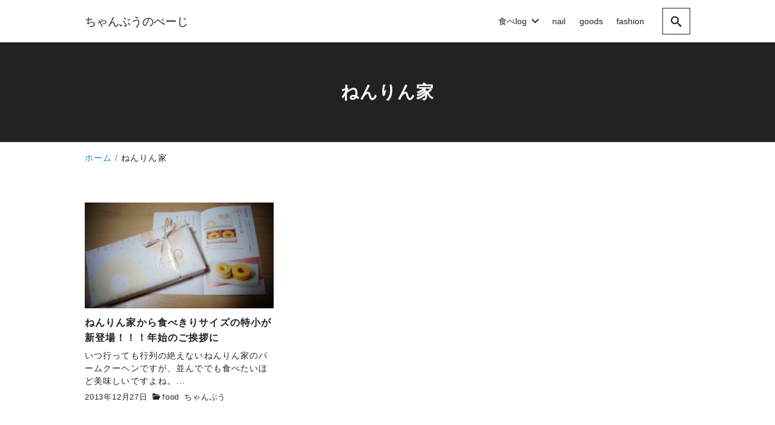

--- FILE ---
content_type: text/html; charset=UTF-8
request_url: https://www.chamboo.biz/tag/%E3%81%AD%E3%82%93%E3%82%8A%E3%82%93%E5%AE%B6
body_size: 12672
content:
<!DOCTYPE html>
<html prefix="og: http://ogp.me/ns# fb: http://ogp.me/ns/fb# article: http://ogp.me/ns/article#" lang="ja">
<head>
	<meta http-equiv="Content-Type" content="text/html">
	<meta http-equiv="X-UA-Compatible" content="IE=edge">
	<meta charset="UTF-8">
	<meta name="viewport" content="width=device-width, minimum-scale=1.0, maximum-scale=2, user-scalable=1, initial-scale=1" />
				<link rel="prerender" href="https://www.chamboo.biz">
		<link rel="profile" href="http://gmpg.org/xfn/11">
	<title>ねんりん家 | ちゃんぶうのぺーじ</title>
<meta name='robots' content='max-image-preview:large' />
<meta property="og:type" content="website" />
<meta property="og:title" content="ねんりん家 | ちゃんぶうのぺーじ" />
<meta property="og:description" content="まいにちごはんがおいしいです" />
<meta property="og:url" content="https://www.chamboo.biz/tag/%E3%81%AD%E3%82%93%E3%82%8A%E3%82%93%E5%AE%B6" />
<meta property="og:site_name" content="ちゃんぶうのぺーじ" />
<meta name="twitter:card" content="summary" />
<meta name="twitter:url" content="//www.chamboo.biz/tag/%E3%81%AD%E3%82%93%E3%82%8A%E3%82%93%E5%AE%B6" />
<meta name="twitter:title" content="ねんりん家 | ちゃんぶうのぺーじ" />
<meta name="twitter:description" content="まいにちごはんがおいしいです" />
<link rel='dns-prefetch' href='//stats.wp.com' />
<link rel='dns-prefetch' href='//v0.wordpress.com' />
<link rel="alternate" type="application/rss+xml" title="ちゃんぶうのぺーじ &raquo; フィード" href="https://www.chamboo.biz/feed" />
<link rel="alternate" type="application/rss+xml" title="ちゃんぶうのぺーじ &raquo; コメントフィード" href="https://www.chamboo.biz/comments/feed" />
<link rel="alternate" type="application/rss+xml" title="ちゃんぶうのぺーじ &raquo; ねんりん家 タグのフィード" href="https://www.chamboo.biz/tag/%e3%81%ad%e3%82%93%e3%82%8a%e3%82%93%e5%ae%b6/feed" />
<script type="text/javascript">
/* <![CDATA[ */
window._wpemojiSettings = {"baseUrl":"https:\/\/s.w.org\/images\/core\/emoji\/14.0.0\/72x72\/","ext":".png","svgUrl":"https:\/\/s.w.org\/images\/core\/emoji\/14.0.0\/svg\/","svgExt":".svg","source":{"concatemoji":"https:\/\/www.chamboo.biz\/wp-includes\/js\/wp-emoji-release.min.js?ver=6.4.7"}};
/*! This file is auto-generated */
!function(i,n){var o,s,e;function c(e){try{var t={supportTests:e,timestamp:(new Date).valueOf()};sessionStorage.setItem(o,JSON.stringify(t))}catch(e){}}function p(e,t,n){e.clearRect(0,0,e.canvas.width,e.canvas.height),e.fillText(t,0,0);var t=new Uint32Array(e.getImageData(0,0,e.canvas.width,e.canvas.height).data),r=(e.clearRect(0,0,e.canvas.width,e.canvas.height),e.fillText(n,0,0),new Uint32Array(e.getImageData(0,0,e.canvas.width,e.canvas.height).data));return t.every(function(e,t){return e===r[t]})}function u(e,t,n){switch(t){case"flag":return n(e,"\ud83c\udff3\ufe0f\u200d\u26a7\ufe0f","\ud83c\udff3\ufe0f\u200b\u26a7\ufe0f")?!1:!n(e,"\ud83c\uddfa\ud83c\uddf3","\ud83c\uddfa\u200b\ud83c\uddf3")&&!n(e,"\ud83c\udff4\udb40\udc67\udb40\udc62\udb40\udc65\udb40\udc6e\udb40\udc67\udb40\udc7f","\ud83c\udff4\u200b\udb40\udc67\u200b\udb40\udc62\u200b\udb40\udc65\u200b\udb40\udc6e\u200b\udb40\udc67\u200b\udb40\udc7f");case"emoji":return!n(e,"\ud83e\udef1\ud83c\udffb\u200d\ud83e\udef2\ud83c\udfff","\ud83e\udef1\ud83c\udffb\u200b\ud83e\udef2\ud83c\udfff")}return!1}function f(e,t,n){var r="undefined"!=typeof WorkerGlobalScope&&self instanceof WorkerGlobalScope?new OffscreenCanvas(300,150):i.createElement("canvas"),a=r.getContext("2d",{willReadFrequently:!0}),o=(a.textBaseline="top",a.font="600 32px Arial",{});return e.forEach(function(e){o[e]=t(a,e,n)}),o}function t(e){var t=i.createElement("script");t.src=e,t.defer=!0,i.head.appendChild(t)}"undefined"!=typeof Promise&&(o="wpEmojiSettingsSupports",s=["flag","emoji"],n.supports={everything:!0,everythingExceptFlag:!0},e=new Promise(function(e){i.addEventListener("DOMContentLoaded",e,{once:!0})}),new Promise(function(t){var n=function(){try{var e=JSON.parse(sessionStorage.getItem(o));if("object"==typeof e&&"number"==typeof e.timestamp&&(new Date).valueOf()<e.timestamp+604800&&"object"==typeof e.supportTests)return e.supportTests}catch(e){}return null}();if(!n){if("undefined"!=typeof Worker&&"undefined"!=typeof OffscreenCanvas&&"undefined"!=typeof URL&&URL.createObjectURL&&"undefined"!=typeof Blob)try{var e="postMessage("+f.toString()+"("+[JSON.stringify(s),u.toString(),p.toString()].join(",")+"));",r=new Blob([e],{type:"text/javascript"}),a=new Worker(URL.createObjectURL(r),{name:"wpTestEmojiSupports"});return void(a.onmessage=function(e){c(n=e.data),a.terminate(),t(n)})}catch(e){}c(n=f(s,u,p))}t(n)}).then(function(e){for(var t in e)n.supports[t]=e[t],n.supports.everything=n.supports.everything&&n.supports[t],"flag"!==t&&(n.supports.everythingExceptFlag=n.supports.everythingExceptFlag&&n.supports[t]);n.supports.everythingExceptFlag=n.supports.everythingExceptFlag&&!n.supports.flag,n.DOMReady=!1,n.readyCallback=function(){n.DOMReady=!0}}).then(function(){return e}).then(function(){var e;n.supports.everything||(n.readyCallback(),(e=n.source||{}).concatemoji?t(e.concatemoji):e.wpemoji&&e.twemoji&&(t(e.twemoji),t(e.wpemoji)))}))}((window,document),window._wpemojiSettings);
/* ]]> */
</script>
<style id='wp-emoji-styles-inline-css' type='text/css'>

	img.wp-smiley, img.emoji {
		display: inline !important;
		border: none !important;
		box-shadow: none !important;
		height: 1em !important;
		width: 1em !important;
		margin: 0 0.07em !important;
		vertical-align: -0.1em !important;
		background: none !important;
		padding: 0 !important;
	}
</style>
<link rel='stylesheet' id='wp-block-library-css' href='https://www.chamboo.biz/wp-includes/css/dist/block-library/style.min.css?ver=6.4.7' type='text/css' media='all' />
<style id='wp-block-library-inline-css' type='text/css'>
.has-text-align-justify{text-align:justify;}
</style>
<link rel='stylesheet' id='jetpack-videopress-video-block-view-css' href='https://www.chamboo.biz/wp-content/plugins/jetpack/jetpack_vendor/automattic/jetpack-videopress/build/block-editor/blocks/video/view.css?minify=false&#038;ver=34ae973733627b74a14e' type='text/css' media='all' />
<link rel='stylesheet' id='mediaelement-css' href='https://www.chamboo.biz/wp-includes/js/mediaelement/mediaelementplayer-legacy.min.css?ver=4.2.17' type='text/css' media='all' />
<link rel='stylesheet' id='wp-mediaelement-css' href='https://www.chamboo.biz/wp-includes/js/mediaelement/wp-mediaelement.min.css?ver=6.4.7' type='text/css' media='all' />
<style id='global-styles-inline-css' type='text/css'>
body{--wp--preset--color--black: #000000;--wp--preset--color--cyan-bluish-gray: #abb8c3;--wp--preset--color--white: #ffffff;--wp--preset--color--pale-pink: #f78da7;--wp--preset--color--vivid-red: #cf2e2e;--wp--preset--color--luminous-vivid-orange: #ff6900;--wp--preset--color--luminous-vivid-amber: #fcb900;--wp--preset--color--light-green-cyan: #7bdcb5;--wp--preset--color--vivid-green-cyan: #00d084;--wp--preset--color--pale-cyan-blue: #8ed1fc;--wp--preset--color--vivid-cyan-blue: #0693e3;--wp--preset--color--vivid-purple: #9b51e0;--wp--preset--color--pastel-red: #fde9ec;--wp--preset--color--pastel-orange: #ffedda;--wp--preset--color--pastel-yellow: #fbf8c7;--wp--preset--color--pastel-green: #ecfbde;--wp--preset--color--pastel-blue: #e1f2fd;--wp--preset--color--pastel-purple: #fbebfa;--wp--preset--color--pastel-pink: #ff1e6b;--wp--preset--color--very-light-gray: #eeeeee;--wp--preset--color--very-dark-gray: #313131;--wp--preset--color--main-01: #222222;--wp--preset--color--main-02: #ffffff;--wp--preset--color--accent-01: #8d728f;--wp--preset--color--accent-02: #ffffff;--wp--preset--gradient--vivid-cyan-blue-to-vivid-purple: linear-gradient(135deg,rgba(6,147,227,1) 0%,rgb(155,81,224) 100%);--wp--preset--gradient--light-green-cyan-to-vivid-green-cyan: linear-gradient(135deg,rgb(122,220,180) 0%,rgb(0,208,130) 100%);--wp--preset--gradient--luminous-vivid-amber-to-luminous-vivid-orange: linear-gradient(135deg,rgba(252,185,0,1) 0%,rgba(255,105,0,1) 100%);--wp--preset--gradient--luminous-vivid-orange-to-vivid-red: linear-gradient(135deg,rgba(255,105,0,1) 0%,rgb(207,46,46) 100%);--wp--preset--gradient--very-light-gray-to-cyan-bluish-gray: linear-gradient(135deg,rgb(238,238,238) 0%,rgb(169,184,195) 100%);--wp--preset--gradient--cool-to-warm-spectrum: linear-gradient(135deg,rgb(74,234,220) 0%,rgb(151,120,209) 20%,rgb(207,42,186) 40%,rgb(238,44,130) 60%,rgb(251,105,98) 80%,rgb(254,248,76) 100%);--wp--preset--gradient--blush-light-purple: linear-gradient(135deg,rgb(255,206,236) 0%,rgb(152,150,240) 100%);--wp--preset--gradient--blush-bordeaux: linear-gradient(135deg,rgb(254,205,165) 0%,rgb(254,45,45) 50%,rgb(107,0,62) 100%);--wp--preset--gradient--luminous-dusk: linear-gradient(135deg,rgb(255,203,112) 0%,rgb(199,81,192) 50%,rgb(65,88,208) 100%);--wp--preset--gradient--pale-ocean: linear-gradient(135deg,rgb(255,245,203) 0%,rgb(182,227,212) 50%,rgb(51,167,181) 100%);--wp--preset--gradient--electric-grass: linear-gradient(135deg,rgb(202,248,128) 0%,rgb(113,206,126) 100%);--wp--preset--gradient--midnight: linear-gradient(135deg,rgb(2,3,129) 0%,rgb(40,116,252) 100%);--wp--preset--font-size--small: 13px;--wp--preset--font-size--medium: 20px;--wp--preset--font-size--large: 36px;--wp--preset--font-size--x-large: 42px;--wp--preset--spacing--20: 0.44rem;--wp--preset--spacing--30: 0.67rem;--wp--preset--spacing--40: 1rem;--wp--preset--spacing--50: 1.5rem;--wp--preset--spacing--60: 2.25rem;--wp--preset--spacing--70: 3.38rem;--wp--preset--spacing--80: 5.06rem;--wp--preset--shadow--natural: 6px 6px 9px rgba(0, 0, 0, 0.2);--wp--preset--shadow--deep: 12px 12px 50px rgba(0, 0, 0, 0.4);--wp--preset--shadow--sharp: 6px 6px 0px rgba(0, 0, 0, 0.2);--wp--preset--shadow--outlined: 6px 6px 0px -3px rgba(255, 255, 255, 1), 6px 6px rgba(0, 0, 0, 1);--wp--preset--shadow--crisp: 6px 6px 0px rgba(0, 0, 0, 1);}body { margin: 0;--wp--style--global--content-size: var(--nishiki-pro-site-content-width);--wp--style--global--wide-size: var(--nishiki-pro-site-wide-width); }.wp-site-blocks > .alignleft { float: left; margin-right: 2em; }.wp-site-blocks > .alignright { float: right; margin-left: 2em; }.wp-site-blocks > .aligncenter { justify-content: center; margin-left: auto; margin-right: auto; }:where(.wp-site-blocks) > * { margin-block-start: 1.5rem; margin-block-end: 0; }:where(.wp-site-blocks) > :first-child:first-child { margin-block-start: 0; }:where(.wp-site-blocks) > :last-child:last-child { margin-block-end: 0; }body { --wp--style--block-gap: 1.5rem; }:where(body .is-layout-flow)  > :first-child:first-child{margin-block-start: 0;}:where(body .is-layout-flow)  > :last-child:last-child{margin-block-end: 0;}:where(body .is-layout-flow)  > *{margin-block-start: 1.5rem;margin-block-end: 0;}:where(body .is-layout-constrained)  > :first-child:first-child{margin-block-start: 0;}:where(body .is-layout-constrained)  > :last-child:last-child{margin-block-end: 0;}:where(body .is-layout-constrained)  > *{margin-block-start: 1.5rem;margin-block-end: 0;}:where(body .is-layout-flex) {gap: 1.5rem;}:where(body .is-layout-grid) {gap: 1.5rem;}body .is-layout-flow > .alignleft{float: left;margin-inline-start: 0;margin-inline-end: 2em;}body .is-layout-flow > .alignright{float: right;margin-inline-start: 2em;margin-inline-end: 0;}body .is-layout-flow > .aligncenter{margin-left: auto !important;margin-right: auto !important;}body .is-layout-constrained > .alignleft{float: left;margin-inline-start: 0;margin-inline-end: 2em;}body .is-layout-constrained > .alignright{float: right;margin-inline-start: 2em;margin-inline-end: 0;}body .is-layout-constrained > .aligncenter{margin-left: auto !important;margin-right: auto !important;}body .is-layout-constrained > :where(:not(.alignleft):not(.alignright):not(.alignfull)){max-width: var(--wp--style--global--content-size);margin-left: auto !important;margin-right: auto !important;}body .is-layout-constrained > .alignwide{max-width: var(--wp--style--global--wide-size);}body .is-layout-flex{display: flex;}body .is-layout-flex{flex-wrap: wrap;align-items: center;}body .is-layout-flex > *{margin: 0;}body .is-layout-grid{display: grid;}body .is-layout-grid > *{margin: 0;}body{padding-right: var(--wp--style--block-gap);padding-left: var(--wp--style--block-gap);}a:where(:not(.wp-element-button)){text-decoration: underline;}.wp-element-button, .wp-block-button__link{background-color: #32373c;border-width: 0;color: #fff;font-family: inherit;font-size: inherit;line-height: inherit;padding: calc(0.667em + 2px) calc(1.333em + 2px);text-decoration: none;}.has-black-color{color: var(--wp--preset--color--black) !important;}.has-cyan-bluish-gray-color{color: var(--wp--preset--color--cyan-bluish-gray) !important;}.has-white-color{color: var(--wp--preset--color--white) !important;}.has-pale-pink-color{color: var(--wp--preset--color--pale-pink) !important;}.has-vivid-red-color{color: var(--wp--preset--color--vivid-red) !important;}.has-luminous-vivid-orange-color{color: var(--wp--preset--color--luminous-vivid-orange) !important;}.has-luminous-vivid-amber-color{color: var(--wp--preset--color--luminous-vivid-amber) !important;}.has-light-green-cyan-color{color: var(--wp--preset--color--light-green-cyan) !important;}.has-vivid-green-cyan-color{color: var(--wp--preset--color--vivid-green-cyan) !important;}.has-pale-cyan-blue-color{color: var(--wp--preset--color--pale-cyan-blue) !important;}.has-vivid-cyan-blue-color{color: var(--wp--preset--color--vivid-cyan-blue) !important;}.has-vivid-purple-color{color: var(--wp--preset--color--vivid-purple) !important;}.has-pastel-red-color{color: var(--wp--preset--color--pastel-red) !important;}.has-pastel-orange-color{color: var(--wp--preset--color--pastel-orange) !important;}.has-pastel-yellow-color{color: var(--wp--preset--color--pastel-yellow) !important;}.has-pastel-green-color{color: var(--wp--preset--color--pastel-green) !important;}.has-pastel-blue-color{color: var(--wp--preset--color--pastel-blue) !important;}.has-pastel-purple-color{color: var(--wp--preset--color--pastel-purple) !important;}.has-pastel-pink-color{color: var(--wp--preset--color--pastel-pink) !important;}.has-very-light-gray-color{color: var(--wp--preset--color--very-light-gray) !important;}.has-very-dark-gray-color{color: var(--wp--preset--color--very-dark-gray) !important;}.has-main-01-color{color: var(--wp--preset--color--main-01) !important;}.has-main-02-color{color: var(--wp--preset--color--main-02) !important;}.has-accent-01-color{color: var(--wp--preset--color--accent-01) !important;}.has-accent-02-color{color: var(--wp--preset--color--accent-02) !important;}.has-black-background-color{background-color: var(--wp--preset--color--black) !important;}.has-cyan-bluish-gray-background-color{background-color: var(--wp--preset--color--cyan-bluish-gray) !important;}.has-white-background-color{background-color: var(--wp--preset--color--white) !important;}.has-pale-pink-background-color{background-color: var(--wp--preset--color--pale-pink) !important;}.has-vivid-red-background-color{background-color: var(--wp--preset--color--vivid-red) !important;}.has-luminous-vivid-orange-background-color{background-color: var(--wp--preset--color--luminous-vivid-orange) !important;}.has-luminous-vivid-amber-background-color{background-color: var(--wp--preset--color--luminous-vivid-amber) !important;}.has-light-green-cyan-background-color{background-color: var(--wp--preset--color--light-green-cyan) !important;}.has-vivid-green-cyan-background-color{background-color: var(--wp--preset--color--vivid-green-cyan) !important;}.has-pale-cyan-blue-background-color{background-color: var(--wp--preset--color--pale-cyan-blue) !important;}.has-vivid-cyan-blue-background-color{background-color: var(--wp--preset--color--vivid-cyan-blue) !important;}.has-vivid-purple-background-color{background-color: var(--wp--preset--color--vivid-purple) !important;}.has-pastel-red-background-color{background-color: var(--wp--preset--color--pastel-red) !important;}.has-pastel-orange-background-color{background-color: var(--wp--preset--color--pastel-orange) !important;}.has-pastel-yellow-background-color{background-color: var(--wp--preset--color--pastel-yellow) !important;}.has-pastel-green-background-color{background-color: var(--wp--preset--color--pastel-green) !important;}.has-pastel-blue-background-color{background-color: var(--wp--preset--color--pastel-blue) !important;}.has-pastel-purple-background-color{background-color: var(--wp--preset--color--pastel-purple) !important;}.has-pastel-pink-background-color{background-color: var(--wp--preset--color--pastel-pink) !important;}.has-very-light-gray-background-color{background-color: var(--wp--preset--color--very-light-gray) !important;}.has-very-dark-gray-background-color{background-color: var(--wp--preset--color--very-dark-gray) !important;}.has-main-01-background-color{background-color: var(--wp--preset--color--main-01) !important;}.has-main-02-background-color{background-color: var(--wp--preset--color--main-02) !important;}.has-accent-01-background-color{background-color: var(--wp--preset--color--accent-01) !important;}.has-accent-02-background-color{background-color: var(--wp--preset--color--accent-02) !important;}.has-black-border-color{border-color: var(--wp--preset--color--black) !important;}.has-cyan-bluish-gray-border-color{border-color: var(--wp--preset--color--cyan-bluish-gray) !important;}.has-white-border-color{border-color: var(--wp--preset--color--white) !important;}.has-pale-pink-border-color{border-color: var(--wp--preset--color--pale-pink) !important;}.has-vivid-red-border-color{border-color: var(--wp--preset--color--vivid-red) !important;}.has-luminous-vivid-orange-border-color{border-color: var(--wp--preset--color--luminous-vivid-orange) !important;}.has-luminous-vivid-amber-border-color{border-color: var(--wp--preset--color--luminous-vivid-amber) !important;}.has-light-green-cyan-border-color{border-color: var(--wp--preset--color--light-green-cyan) !important;}.has-vivid-green-cyan-border-color{border-color: var(--wp--preset--color--vivid-green-cyan) !important;}.has-pale-cyan-blue-border-color{border-color: var(--wp--preset--color--pale-cyan-blue) !important;}.has-vivid-cyan-blue-border-color{border-color: var(--wp--preset--color--vivid-cyan-blue) !important;}.has-vivid-purple-border-color{border-color: var(--wp--preset--color--vivid-purple) !important;}.has-pastel-red-border-color{border-color: var(--wp--preset--color--pastel-red) !important;}.has-pastel-orange-border-color{border-color: var(--wp--preset--color--pastel-orange) !important;}.has-pastel-yellow-border-color{border-color: var(--wp--preset--color--pastel-yellow) !important;}.has-pastel-green-border-color{border-color: var(--wp--preset--color--pastel-green) !important;}.has-pastel-blue-border-color{border-color: var(--wp--preset--color--pastel-blue) !important;}.has-pastel-purple-border-color{border-color: var(--wp--preset--color--pastel-purple) !important;}.has-pastel-pink-border-color{border-color: var(--wp--preset--color--pastel-pink) !important;}.has-very-light-gray-border-color{border-color: var(--wp--preset--color--very-light-gray) !important;}.has-very-dark-gray-border-color{border-color: var(--wp--preset--color--very-dark-gray) !important;}.has-main-01-border-color{border-color: var(--wp--preset--color--main-01) !important;}.has-main-02-border-color{border-color: var(--wp--preset--color--main-02) !important;}.has-accent-01-border-color{border-color: var(--wp--preset--color--accent-01) !important;}.has-accent-02-border-color{border-color: var(--wp--preset--color--accent-02) !important;}.has-vivid-cyan-blue-to-vivid-purple-gradient-background{background: var(--wp--preset--gradient--vivid-cyan-blue-to-vivid-purple) !important;}.has-light-green-cyan-to-vivid-green-cyan-gradient-background{background: var(--wp--preset--gradient--light-green-cyan-to-vivid-green-cyan) !important;}.has-luminous-vivid-amber-to-luminous-vivid-orange-gradient-background{background: var(--wp--preset--gradient--luminous-vivid-amber-to-luminous-vivid-orange) !important;}.has-luminous-vivid-orange-to-vivid-red-gradient-background{background: var(--wp--preset--gradient--luminous-vivid-orange-to-vivid-red) !important;}.has-very-light-gray-to-cyan-bluish-gray-gradient-background{background: var(--wp--preset--gradient--very-light-gray-to-cyan-bluish-gray) !important;}.has-cool-to-warm-spectrum-gradient-background{background: var(--wp--preset--gradient--cool-to-warm-spectrum) !important;}.has-blush-light-purple-gradient-background{background: var(--wp--preset--gradient--blush-light-purple) !important;}.has-blush-bordeaux-gradient-background{background: var(--wp--preset--gradient--blush-bordeaux) !important;}.has-luminous-dusk-gradient-background{background: var(--wp--preset--gradient--luminous-dusk) !important;}.has-pale-ocean-gradient-background{background: var(--wp--preset--gradient--pale-ocean) !important;}.has-electric-grass-gradient-background{background: var(--wp--preset--gradient--electric-grass) !important;}.has-midnight-gradient-background{background: var(--wp--preset--gradient--midnight) !important;}.has-small-font-size{font-size: var(--wp--preset--font-size--small) !important;}.has-medium-font-size{font-size: var(--wp--preset--font-size--medium) !important;}.has-large-font-size{font-size: var(--wp--preset--font-size--large) !important;}.has-x-large-font-size{font-size: var(--wp--preset--font-size--x-large) !important;}
.wp-block-navigation a:where(:not(.wp-element-button)){color: inherit;}
.wp-block-pullquote{font-size: 1.5em;line-height: 1.6;}
</style>
<link rel='stylesheet' id='nishiki-pro-main-style-css' href='https://www.chamboo.biz/wp-content/themes/nishiki-pro/assets/css/front-end.css?ver=1.0.0' type='text/css' media='all' />
<style id='nishiki-pro-main-style-inline-css' type='text/css'>
:root{--nishiki-pro-block-gap:2rem;--nishiki-pro-site-content-width:1000px;--nishiki-pro-site-wide-width:1200px;--nishiki-pro-header-content-width:1000px;--nishiki-pro-archive-content-width:1000px;--nishiki-pro-footer-content-width:1000px;--nishiki-pro-base-color:#ffffff;--nishiki-pro-main-color-01:#222222;--nishiki-pro-main-color-02:#ffffff;--nishiki-pro-accent-color-01:#8d728f;--nishiki-pro-accent-color-02:#ffffff;--nishiki-pro-text-color-01:#222222;--nishiki-pro-text-color-02:#aaaaaa;--nishiki-pro-link-color-01:#0a88cc;--nishiki-pro-link-color-02:#0044a3;--nishiki-pro-header-text-color:#222222;--nishiki-pro-header-background-color:#ffffff;--nishiki-pro-header-background-color-rgba:rgba(255,255,255,1);--nishiki-pro-post-title-text-color:#ffffff;--nishiki-pro-post-title-background-color:#222222;--nishiki-pro-page-title-text-color:#ffffff;--nishiki-pro-page-title-background-color:#222222;--nishiki-pro-pr-before-content-color-01:#222222;--nishiki-pro-pr-before-content-color-02:#ffffff;--nishiki-pro-social-button-text-color:#fff;--nishiki-pro-social-button-background-color:#222222;--nishiki-pro-image-style-water-color-01:url(https://www.chamboo.biz/wp-content/themes/nishiki-pro/assets/images/block-style/water-color01.svg);--nishiki-pro-image-style-water-color-02:url(https://www.chamboo.biz/wp-content/themes/nishiki-pro/assets/images/block-style/water-color02.svg);--nishiki-pro-image-style-water-color-03:url(https://www.chamboo.biz/wp-content/themes/nishiki-pro/assets/images/block-style/water-color03.svg);--nishiki-pro-image-style-ink-01:url(https://www.chamboo.biz/wp-content/themes/nishiki-pro/assets/images/block-style/ink01.svg);--nishiki-pro-image-style-ink-02:url(https://www.chamboo.biz/wp-content/themes/nishiki-pro/assets/images/block-style/ink02.svg);--nishiki-pro-image-style-ink-03:url(https://www.chamboo.biz/wp-content/themes/nishiki-pro/assets/images/block-style/ink03.svg);--nishiki-pro-image-style-fluid-01:url(https://www.chamboo.biz/wp-content/themes/nishiki-pro/assets/images/block-style/fluid01.svg);--nishiki-pro-image-style-fluid-02:url(https://www.chamboo.biz/wp-content/themes/nishiki-pro/assets/images/block-style/fluid02.svg);--nishiki-pro-image-style-fluid-03:url(https://www.chamboo.biz/wp-content/themes/nishiki-pro/assets/images/block-style/fluid03.svg);}body, button, input, select, textarea{font-family:Roboto, Droid Sans, Meiryo, Hiragino Kaku Gothic Pro, MS PMincho, sans-serif;}.container{max-width:min( calc( 100vw - 12% ), var(--nishiki-pro-site-content-width) );}.alignfull [class*='inner-container'],.alignwide [class*='inner-container']{margin-right: auto;    margin-left: auto;}.alignwide{width:min( 100%, var(--wp--style--global--wide-size) );}.alignfull [class*=inner-container] > .alignwide,.alignwide [class*=inner-container] > .alignwide{width:revert;}.single .sidebar-none #main > .container > * > * > *:not(.alignwide):not(.alignfull):not(.alignleft):not(.alignright):not(.is-style-wide):not(.author-info),*[class*=inner-container] > *:not(.alignwide):not(.alignfull):not(.alignleft):not(.alignright):not(.is-style-wide),.single .sidebar-bottom #main > .container > * > * > *:not(.alignwide):not(.alignfull):not(.alignleft):not(.alignright):not(.is-style-wide):not(.author-info),.page .show-on-front-page #main > .container > * > * > *:not(.alignwide):not(.alignfull):not(.alignleft):not(.alignright):not(.is-style-wide):not(.author-info),.page .sidebar-none #main > .container > * > * > *:not(.alignwide):not(.alignfull):not(.alignleft):not(.alignright):not(.is-style-wide):not(.author-info),.page .sidebar-bottom #main > .container > * > * > *:not(.alignwide):not(.alignfull):not(.alignleft):not(.alignright):not(.is-style-wide):not(.author-info){max-width:min( calc( 100vw - 12% ), var(--nishiki-pro-site-content-width) );margin-left:auto;margin-right:auto;}body{background-color:var(--nishiki-pro-base-color);}body,.articles a,.articles a:hover{color:var(--nishiki-pro-text-color-01);}input::placeholder{color:var(--nishiki-pro-text-color-01)66;}input:hover[type='submit'],button:hover[type='submit']{background:var(--nishiki-pro-text-color-01);border-color:var(--nishiki-pro-text-color-01);color:var(--nishiki-pro-base-color);}input,button[type='submit'],textarea{color:var(--nishiki-pro-text-color-01);border-color:var(--nishiki-pro-text-color-01);}select{border-color:var(--nishiki-pro-text-color-01);}input[type='checkbox']:checked{border-color:var(--nishiki-pro-text-color-01);background-color:var(--nishiki-pro-text-color-01);}input[type='checkbox']:checked:before{color:var(--nishiki-pro-base-color);}input[type='radio']:checked{border-color:var(--nishiki-pro-text-color-01);background-color:var(--nishiki-pro-text-color-01);}input[type='radio']:checked:before{color:var(--nishiki-pro-base-color);}aside section a,aside section ul li,.comments-area .comment-list li .comment-body,.comments-area .comment-form-comment{border-color:var(--nishiki-pro-text-color-02);}.comments-area .comment-list li .comment-date,.comments-area cite,.comments-area cite a{color:var(--nishiki-pro-text-color-02);}.comments-area .comment-form-comment{border-color:var(--nishiki-pro-text-color-02);}table,table td,table th{border-color:var(--nishiki-pro-text-color-02);}table::-webkit-scrollbar-thumb:horizontal{background-color:var(--nishiki-pro-text-color-02);}.wp-block-table thead,.wp-block-table tfoot{border-color: var(--nishiki-pro-text-color-02);}input[type='submit'][disabled]{border-color:var(--nishiki-pro-text-color-02);color:var(--nishiki-pro-text-color-02);pointer-events: none;}input:hover[type='submit'][disabled]{background:none;color:var(--nishiki-pro-text-color-02);}a{color:var(--nishiki-pro-link-color-01);}.tagcloud a{border-color:var(--nishiki-pro-link-color-01);}a:hover{color:var(--nishiki-pro-link-color-02);}.wp-block-social-links a,.wp-block-social-links a:hover{color:inherit;}html,button,input[type=submit]{font-size:16px;}.articles article.sticky::before{border-color:#557c4c transparent transparent transparent;}#front-page-section1{color:#222222;}#front-page-section1{text-align:left;}#front-page-section1 .sub-text{padding-left:0;}#front-page-section1 img.img-placeholder{filter:blur(15px) grayscale(100%);}#front-page-section1::after{background-color:#222222;}#front-page-section1::after{opacity:0.3;}#front-page-section1 .main-button a{color:#ffffff;}#front-page-section1 .main-button a{background-color:#222222;}#front-page-section1 .main-button a:hover{background-color:#ffffff;color:#222222;}#front-page-section1 .featured-items .featured-item1 i{color:#222222;}#front-page-section1 .featured-items .featured-item1 .featured-title{color:#222222;}#front-page-section1 .featured-items .featured-item1 .featured-text{color:#222222;}#front-page-section1 .featured-items .featured-item1 .featured-button a{color:#ffffff;}#front-page-section1 .featured-items .featured-item1 .featured-button a{background-color:#222222;}#front-page-section1 .featured-items .featured-item1 .featured-button a:hover{background-color:#ffffff;color:#222222;}#front-page-section1 .featured-items .featured-item2 i{color:#222222;}#front-page-section1 .featured-items .featured-item2 .featured-title{color:#222222;}#front-page-section1 .featured-items .featured-item2 .featured-text{color:#222222;}#front-page-section1 .featured-items .featured-item2 .featured-button a{color:#ffffff;}#front-page-section1 .featured-items .featured-item2 .featured-button a{background-color:#222222;}#front-page-section1 .featured-items .featured-item2 .featured-button a:hover{background-color:#ffffff;color:#222222;}#front-page-section1 .featured-items .featured-item3 i{color:#222222;}#front-page-section1 .featured-items .featured-item3 .featured-title{color:#222222;}#front-page-section1 .featured-items .featured-item3 .featured-text{color:#222222;}#front-page-section1 .featured-items .featured-item3 .featured-button a{color:#ffffff;}#front-page-section1 .featured-items .featured-item3 .featured-button a{background-color:#222222;}#front-page-section1 .featured-items .featured-item3 .featured-button a:hover{background-color:#ffffff;color:#222222;}#front-page-section2{color:#222222;}#front-page-section2{text-align:left;}#front-page-section2 .sub-text{padding-left:0;}#front-page-section2 img.img-placeholder{filter:blur(15px) grayscale(100%);}#front-page-section2::after{background-color:#222222;}#front-page-section2::after{opacity:0.3;}#front-page-section2 .main-button a{color:#ffffff;}#front-page-section2 .main-button a{background-color:#222222;}#front-page-section2 .main-button a:hover{background-color:#ffffff;color:#222222;}#front-page-section2 .featured-items .featured-item1 i{color:#222222;}#front-page-section2 .featured-items .featured-item1 .featured-title{color:#222222;}#front-page-section2 .featured-items .featured-item1 .featured-text{color:#222222;}#front-page-section2 .featured-items .featured-item1 .featured-button a{color:#ffffff;}#front-page-section2 .featured-items .featured-item1 .featured-button a{background-color:#222222;}#front-page-section2 .featured-items .featured-item1 .featured-button a:hover{background-color:#ffffff;color:#222222;}#front-page-section2 .featured-items .featured-item2 i{color:#222222;}#front-page-section2 .featured-items .featured-item2 .featured-title{color:#222222;}#front-page-section2 .featured-items .featured-item2 .featured-text{color:#222222;}#front-page-section2 .featured-items .featured-item2 .featured-button a{color:#ffffff;}#front-page-section2 .featured-items .featured-item2 .featured-button a{background-color:#222222;}#front-page-section2 .featured-items .featured-item2 .featured-button a:hover{background-color:#ffffff;color:#222222;}#front-page-section2 .featured-items .featured-item3 i{color:#222222;}#front-page-section2 .featured-items .featured-item3 .featured-title{color:#222222;}#front-page-section2 .featured-items .featured-item3 .featured-text{color:#222222;}#front-page-section2 .featured-items .featured-item3 .featured-button a{color:#ffffff;}#front-page-section2 .featured-items .featured-item3 .featured-button a{background-color:#222222;}#front-page-section2 .featured-items .featured-item3 .featured-button a:hover{background-color:#ffffff;color:#222222;}#front-page-section3{color:#222222;}#front-page-section3{text-align:left;}#front-page-section3 .sub-text{padding-left:0;}#front-page-section3 img.img-placeholder{filter:blur(15px) grayscale(100%);}#front-page-section3::after{background-color:#222222;}#front-page-section3::after{opacity:0.3;}#front-page-section3 .main-button a{color:#ffffff;}#front-page-section3 .main-button a{background-color:#222222;}#front-page-section3 .main-button a:hover{background-color:#ffffff;color:#222222;}#front-page-section3 .featured-items .featured-item1 i{color:#222222;}#front-page-section3 .featured-items .featured-item1 .featured-title{color:#222222;}#front-page-section3 .featured-items .featured-item1 .featured-text{color:#222222;}#front-page-section3 .featured-items .featured-item1 .featured-button a{color:#ffffff;}#front-page-section3 .featured-items .featured-item1 .featured-button a{background-color:#222222;}#front-page-section3 .featured-items .featured-item1 .featured-button a:hover{background-color:#ffffff;color:#222222;}#front-page-section3 .featured-items .featured-item2 i{color:#222222;}#front-page-section3 .featured-items .featured-item2 .featured-title{color:#222222;}#front-page-section3 .featured-items .featured-item2 .featured-text{color:#222222;}#front-page-section3 .featured-items .featured-item2 .featured-button a{color:#ffffff;}#front-page-section3 .featured-items .featured-item2 .featured-button a{background-color:#222222;}#front-page-section3 .featured-items .featured-item2 .featured-button a:hover{background-color:#ffffff;color:#222222;}#front-page-section3 .featured-items .featured-item3 i{color:#222222;}#front-page-section3 .featured-items .featured-item3 .featured-title{color:#222222;}#front-page-section3 .featured-items .featured-item3 .featured-text{color:#222222;}#front-page-section3 .featured-items .featured-item3 .featured-button a{color:#ffffff;}#front-page-section3 .featured-items .featured-item3 .featured-button a{background-color:#222222;}#front-page-section3 .featured-items .featured-item3 .featured-button a:hover{background-color:#ffffff;color:#222222;}#front-page-section4{color:#222222;}#front-page-section4{text-align:left;}#front-page-section4 .sub-text{padding-left:0;}#front-page-section4 img.img-placeholder{filter:blur(15px) grayscale(100%);}#front-page-section4::after{background-color:#222222;}#front-page-section4::after{opacity:0.3;}#front-page-section4 .main-button a{color:#ffffff;}#front-page-section4 .main-button a{background-color:#222222;}#front-page-section4 .main-button a:hover{background-color:#ffffff;color:#222222;}#front-page-section4 .featured-items .featured-item1 i{color:#222222;}#front-page-section4 .featured-items .featured-item1 .featured-title{color:#222222;}#front-page-section4 .featured-items .featured-item1 .featured-text{color:#222222;}#front-page-section4 .featured-items .featured-item1 .featured-button a{color:#ffffff;}#front-page-section4 .featured-items .featured-item1 .featured-button a{background-color:#222222;}#front-page-section4 .featured-items .featured-item1 .featured-button a:hover{background-color:#ffffff;color:#222222;}#front-page-section4 .featured-items .featured-item2 i{color:#222222;}#front-page-section4 .featured-items .featured-item2 .featured-title{color:#222222;}#front-page-section4 .featured-items .featured-item2 .featured-text{color:#222222;}#front-page-section4 .featured-items .featured-item2 .featured-button a{color:#ffffff;}#front-page-section4 .featured-items .featured-item2 .featured-button a{background-color:#222222;}#front-page-section4 .featured-items .featured-item2 .featured-button a:hover{background-color:#ffffff;color:#222222;}#front-page-section4 .featured-items .featured-item3 i{color:#222222;}#front-page-section4 .featured-items .featured-item3 .featured-title{color:#222222;}#front-page-section4 .featured-items .featured-item3 .featured-text{color:#222222;}#front-page-section4 .featured-items .featured-item3 .featured-button a{color:#ffffff;}#front-page-section4 .featured-items .featured-item3 .featured-button a{background-color:#222222;}#front-page-section4 .featured-items .featured-item3 .featured-button a:hover{background-color:#ffffff;color:#222222;}#masthead .container{max-width:min( calc( 100vw - 12% ), var(--nishiki-pro-header-content-width) );}            #masthead{background-color:var(--nishiki-pro-header-background-color-rgba);}        .main-visual{color:#ffffff;}.main-visual-content .sub-text:before{background:#ffffff;}.main-visual img.img-placeholder{filter:blur(15px) grayscale(100%);}.main-visual::after{background-color:#222222;}.main-visual::after{opacity:0.3;}.main-visual .main-visual-content a{color:#ffffff;}.main-visual .main-visual-content a{background-color:#895892;}.main-visual .main-visual-content a:hover{color:#895892;background-color:#ffffff;}.single .page-header::after{background-color:#222222;}.single .page-header.eye-catch-background::after{opacity:0.9;}.single .page-header,.single .page-header a{color:#ffffff;}.page .page-header::after{background-color:#222222;}.page .page-header.eye-catch-background::after{opacity:0.9;}.page .page-header{color:#ffffff;}.archive #main .container.column, .search #main .container.column, .paged #main .container.column, .blog #main .container.column, .error404 #main .container.column{max-width:min( calc( 100vw - 12% ), var(--nishiki-pro-archive-content-width) );}.archive header::after,.error404 header::after,.search header::after,.paged header::after,.blog header::after{background-color:#222222;}.archive .page-header.eye-catch-background::after,.error404 .page-header.eye-catch-background::after,.search .page-header.eye-catch-background::after,.paged .page-header.eye-catch-background::after,.blog .page-header.eye-catch-background::after{opacity:0.9;}.archive .page-header,.error404 .page-header,.search .page-header,.paged .page-header,.blog .page-header{color:#ffffff;}#footer .container{max-width:min( calc( 100vw - 12% ), var(--nishiki-pro-footer-content-width) );}.footer-widget{color:#222222;}.footer-widget thead,.footer-widget tr{color:#222222;border-color:#222222;}.footer-widget a{color:#0a88cc;}#footer{color:#222222;}#footer{background:#ffffff;}#footer .btn{background-color:#222222;color:#ffffff}#footer .btn:hover{background-color:#ffffff;color:#222222;}#footer .copyright a{color:#0a88cc;}.footer-widget .wp-block-search .wp-block-search__button{color:#222222;border-color:#222222;background: transparent;fill:#222222;}.footer-widget .wp-block-search .wp-block-search__button:hover{background-color:#222222;}.footer-widget .wp-block-search .wp-block-search__input,.footer-widget .wp-block-search div,.footer-widget thead,.footer-widget tr{color:#222222;border-color:#222222;}.footer-widget .wp-block-search .wp-block-search__input::placeholder{color:#22222266;}.footer-widget .wp-block-search .wp-block-search__button:hover{color:#ffffff;fill:#ffffff;}
@media only screen and ( max-width: 768px ){body.header-center #masthead .container{padding-bottom:0}body.header-center #masthead .container button{margin-bottom:0}body.header-center #masthead .container .site-info{flex-basis:auto;margin-bottom:0;margin-right:auto;margin-top:0;width:auto}body.header-center #masthead .container.menu-colapse button{margin-left:.5rem}body.header-center #masthead.sticky-mobile{-webkit-backface-visibility:hidden;backface-visibility:hidden;position:sticky;width:100%;z-index:10002}body.header-center #masthead.sticky-mobile.header-overlay{position:fixed;width:100%;z-index:10002}body.admin-bar.header-overlay.header-center #masthead.sticky-mobile{top:auto}#masthead{display:flex;height:60px}#masthead .container>:not(.site-info):not(.global-nav){margin-left:.5rem}#masthead .site-info{font-size:.9rem}#masthead .site-info a{height:auto}#masthead .site-info a img{max-height:40px;max-width:120px;-o-object-fit:contain;object-fit:contain}#masthead button i{font-size:1rem}#masthead button.icon{padding:.6rem}#masthead>.center #menu-collapse-button{display:inline-block}#masthead #menu-collapse-button{display:block}#masthead nav .menu-collapse[data-nav-open-type=hover] ul.menu-items .arrow{align-items:center;cursor:pointer;display:flex;padding:0 .7rem}#masthead nav .menu-collapse[data-nav-open-type=hover] ul.menu-items .arrow i{font-size:1rem}#masthead nav .menu-collapse[data-nav-open-type=hover] ul.menu-items li.menu-item-has-children{display:grid;grid-template-columns:257px 1fr}#masthead nav .menu-collapse[data-nav-open-type=hover] ul.menu-items li.menu-item-has-children .sub-menu{grid-column:1/3}#masthead nav .menu-collapse[data-nav-open-type=hover] ul.menu-items li.menu-item-has-children>a{margin-right:auto;width:100%}#masthead nav .menu-collapse[data-nav-open-type=hover] ul.menu-items li.menu-item-has-children>a>.menu-item-detail:after{content:""}#masthead nav .menu-collapse[data-nav-open-type=hover] ul.menu-items li:hover ul{-webkit-animation:none;animation:none}#masthead nav .menu-collapse[data-nav-open-type=hover] ul.menu-items>li>.sub-menu li:hover .sub-menu{-webkit-animation:none;animation:none;left:0}#masthead nav .menu-collapse[data-nav-open-type=hover] ul.menu-items .menu-item-selected>.arrow i.icon-arrow-down{transform:rotate(180deg);transform-origin:center}#masthead nav .menu-items a .menu-item-detail small{display:none}#masthead nav .panel .close{display:block}#masthead nav #menu-collapse a:hover{background-color:transparent}#masthead nav #menu-collapse.panel{zoom:1;-webkit-backface-visibility:hidden;backface-visibility:hidden;background:rgba(0,0,0,.75);bottom:0;display:flex;height:100vh;left:0;position:fixed;right:0;top:0;transform:translateX(-100%);transition:transform .3s;visibility:hidden;width:100%;z-index:10003}#masthead nav #menu-collapse.panel .panel-inner{margin:auto;padding:4rem 1rem;vertical-align:middle;width:100%}#masthead nav #menu-collapse.panel .panel-inner ul.menu-items{box-sizing:border-box;font-size:1rem;line-height:normal;list-style-type:none;margin:0 auto;max-width:300px;padding:0}#masthead nav #menu-collapse.panel .panel-inner ul.menu-items ul{list-style-type:none}#masthead nav #menu-collapse.panel .panel-inner ul.menu-items li{letter-spacing:normal;position:relative;text-align:left}#masthead nav #menu-collapse.panel .panel-inner ul.menu-items li.animation-flash{-webkit-animation:fadeoutBg .55s;animation:fadeoutBg .55s;-webkit-animation-fill-mode:backwards;animation-fill-mode:backwards}#masthead nav #menu-collapse.panel .panel-inner ul.menu-items li.menu-item-selected>a .arrow i.icon-arrow-down{transform:rotate(180deg);transform-origin:center}#masthead nav #menu-collapse.panel .panel-inner ul.menu-items li a{color:#fff;cursor:pointer;display:block;height:auto;padding:.5rem 2.5rem .5rem .7rem}#masthead nav #menu-collapse.panel .panel-inner ul.menu-items li a small{display:none}#masthead nav #menu-collapse.panel .panel-inner ul.menu-items li a i{display:inline-block;font-size:.8rem;height:.7rem;margin-left:0;margin-right:.4rem;width:.8rem}#masthead nav #menu-collapse.panel .panel-inner ul.menu-items li a .arrow{-webkit-backface-visibility:hidden;backface-visibility:hidden;box-sizing:content-box;color:#fff;margin-left:0;position:absolute;right:.7rem;top:.4rem;transform-style:preserve-3d;z-index:1}#masthead nav #menu-collapse.panel .panel-inner ul.menu-items li a .arrow i{display:block;font-size:1rem;height:auto;margin-left:.5rem;margin-right:0;padding:.3rem;transition:transform .3s ease;width:1rem}#masthead nav #menu-collapse.panel .panel-inner ul.menu-items li .sub-menu{display:none;font-size:.8rem;padding-left:0}#masthead nav #menu-collapse.panel .panel-inner ul.menu-items li .sub-menu.show{display:block}#masthead nav #menu-collapse.panel .panel-inner ul.menu-items li .sub-menu a{height:auto;line-height:normal;padding-left:1.5rem;position:relative}#masthead nav #menu-collapse.panel .panel-inner ul.menu-items li .sub-menu .sub-menu a{padding-left:2rem}#masthead nav #menu-collapse.panel .panel-inner ul.menu-items li .sub-menu .sub-menu .sub-menu a{padding-left:2.5rem}#masthead nav #menu-collapse.panel .panel-inner .menu-items{display:block}#masthead nav #menu-collapse.panel .panel-inner .menu-items .menu-item-detail{text-align:left}#masthead nav #menu-collapse.panel .panel-inner .menu-items .menu-item-detail .title{line-height:normal}#masthead nav #menu-collapse.panel .panel-inner .menu-items .sub-menu{background-color:transparent;position:relative}#masthead nav #menu-collapse.panel .panel-inner .menu-items>li>.sub-menu li:hover .sub-menu{right:auto;top:auto}#masthead nav #menu-collapse.panel-close{transform:translateX(-100%);visibility:visible}#masthead nav #menu-collapse.panel-open{transform:translateX(0);visibility:visible}.nishiki-pro-global-nav-style[class*=nishiki-pro-global-nav-style] #menu-collapse .menu-items a:after{position:static}.nishiki-pro-global-nav-style[class*=nishiki-pro-global-nav-style] #menu-collapse .menu-items a:hover:after{width:0}.nishiki-pro-global-nav-style[class*=nishiki-pro-global-nav-style] #menu-collapse .menu-items .menu-item-selected{background-color:transparent}.nishiki-pro-global-nav-style[class*=nishiki-pro-global-nav-style] #menu-collapse .menu-items>li>.sub-menu{margin-top:0}#nishiki-toc-fixed{height:60px}#nishiki-toc-fixed.show.panel-open #toc-fixed-overlay{height:calc(100% - 50px - .4rem)}#nishiki-toc-fixed #toc-fixed-nav .container{line-height:60px}#nishiki-toc-fixed #toc-fixed-nav button{display:block}#nishiki-toc-fixed #toc-fixed-nav button.icon{margin:0 0 0 .5rem;padding:.6rem}#nishiki-toc-fixed #toc-fixed-nav button i{font-size:1rem}}
#nishiki-pro-user-profile-wrapper a{display:inline-block;margin: 0 0.5rem 0.5rem;}#nishiki-pro-user-profile-wrapper i{font-size:1.5rem;}.nishiki-pro-breadcrumbs{font-size:0.85rem;padding-top: 0.8rem;padding-bottom:0.8rem;list-style-type: none;}.nishiki-pro-breadcrumbs .container{white-space: nowrap;overflow: hidden;text-overflow: ellipsis;padding-left:0;}.nishiki-pro-breadcrumbs li{display: inline;}.nishiki-pro-breadcrumbs li:not(:first-child)::before{font-family:'icomoon'; content:'/';margin-left: 0.3rem;margin-right: 0.3rem;}.nishiki-pro-breadcrumbs{color:#222222;}.nishiki-pro-breadcrumbs a{color:#0a88cc;}.nishiki-pro-breadcrumbs a:hover{color:#0044a3;}#nishiki-pro-social-button-wrapper > div a{display: inline-block;margin:1.2rem 0.7rem;line-height: 0;}#nishiki-pro-social-button-wrapper > div a i{font-size:1.2rem;vertical-align: middle;letter-spacing: 0;}#nishiki-pro-social-button-wrapper{color:#fff;}#nishiki-pro-social-button-wrapper{background:#222222;}#footer-nav{background-color:#f7f7f7;}#footer-nav a,#footer-nav span{color:#444444;}#footer-nav a:hover,#footer-nav span:hover{background-color:#eeeeee;color:#222222;}article .entry-content .nishiki-pro-toc{background-color:#fafafa;}article .entry-content .nishiki-pro-toc,article .entry-content .nishiki-pro-toc a{color:#444444;}article .entry-content .nishiki-pro-toc a:hover{color:#222222;}article .entry-content .nishiki-pro-toc label .slider{border: 1px solid #444444;}article .entry-content .nishiki-pro-toc label .slider:before{background-color:#444444;}article .entry-content .nishiki-pro-toc input:checked + label .slider{background-color:#444444;}article .entry-content .nishiki-pro-toc input:checked + label .slider:before{background-color:#fafafa;}#toc-fixed-nav{background-color:#222222; color:#ffffff;}.nishiki-pro-campaign{background-color:#8b65a3;}.nishiki-pro-campaign .campaign-text{color:#ffffff;}.nishiki-pro-campaign .campaign-text a:hover{color:#eeeeee;}.nishiki-pro-campaign .campaign-button{color:#222222;}.nishiki-pro-campaign .campaign-button a{background-color:#ffffff;border-radius:4px;}.nishiki-pro-campaign .campaign-button a:hover{color:#444444;background-color:#eeeeee;}.nishiki-pro-campaign .campaign-text a,.nishiki-pro-campaign .campaign-button a{color:inherit;}.nishiki-pro-campaign{background-color:#8b65a3;}.entry-content h2:not([class*='is-style-']):not(.articles .post-title),.nishiki-pro-content h2:not([class*='is-style-']):not(.articles .post-title),body#tinymce.wp-editor h2:not([class*='is-style-']):not(.articles .post-title),.editor-styles-wrapper h2:not([class*='is-style-']):not(.articles .post-title){;;;border-top-style: solid;border-top-width:1px;border-bottom-style: solid;border-bottom-width:1px;}@media only screen and (max-width:768px){.entry-content h2:not([class*='is-style-']):not(.articles .post-title),.nishiki-pro-content h2:not([class*='is-style-']):not(.articles .post-title),body#tinymce.wp-editor h2:not([class*='is-style-']):not(.articles .post-title),.editor-styles-wrapper h2:not([class*='is-style-']):not(.articles .post-title){    padding: 0.7rem 0;}}@media only screen and (max-width:680px){.entry-content h2:not([class*='is-style-']):not(.articles .post-title),.nishiki-pro-content h2:not([class*='is-style-']):not(.articles .post-title),body#tinymce.wp-editor h2:not([class*='is-style-']):not(.articles .post-title),.editor-styles-wrapper h2:not([class*='is-style-']):not(.articles .post-title){}}.entry-content h3:not([class*='is-style-']):not(.articles .post-title),.nishiki-pro-content h3:not([class*='is-style-']):not(.articles .post-title),body#tinymce.wp-editor h3:not([class*='is-style-']):not(.articles .post-title),.editor-styles-wrapper h3:not([class*='is-style-']):not(.articles .post-title){;;}@media only screen and (max-width:768px){.entry-content h3:not([class*='is-style-']):not(.articles .post-title),.nishiki-pro-content h3:not([class*='is-style-']):not(.articles .post-title),body#tinymce.wp-editor h3:not([class*='is-style-']):not(.articles .post-title),.editor-styles-wrapper h3:not([class*='is-style-']):not(.articles .post-title){}}@media only screen and (max-width:680px){.entry-content h3:not([class*='is-style-']):not(.articles .post-title),.nishiki-pro-content h3:not([class*='is-style-']):not(.articles .post-title),body#tinymce.wp-editor h3:not([class*='is-style-']):not(.articles .post-title),.editor-styles-wrapper h3:not([class*='is-style-']):not(.articles .post-title){}}.entry-content h4:not([class*='is-style-']):not(.articles .post-title),.nishiki-pro-content h4:not([class*='is-style-']):not(.articles .post-title),body#tinymce.wp-editor h4:not([class*='is-style-']):not(.articles .post-title),.editor-styles-wrapper h4:not([class*='is-style-']):not(.articles .post-title){;;}@media only screen and (max-width:768px){.entry-content h4:not([class*='is-style-']):not(.articles .post-title),.nishiki-pro-content h4:not([class*='is-style-']):not(.articles .post-title),body#tinymce.wp-editor h4:not([class*='is-style-']):not(.articles .post-title),.editor-styles-wrapper h4:not([class*='is-style-']):not(.articles .post-title){}}@media only screen and (max-width:680px){.entry-content h4:not([class*='is-style-']):not(.articles .post-title),.nishiki-pro-content h4:not([class*='is-style-']):not(.articles .post-title),body#tinymce.wp-editor h4:not([class*='is-style-']):not(.articles .post-title),.editor-styles-wrapper h4:not([class*='is-style-']):not(.articles .post-title){}}.entry-content h5:not([class*='is-style-']):not(.articles .post-title),.nishiki-pro-content h5:not([class*='is-style-']):not(.articles .post-title),body#tinymce.wp-editor h5:not([class*='is-style-']):not(.articles .post-title),.editor-styles-wrapper h5:not([class*='is-style-']):not(.articles .post-title){;;}@media only screen and (max-width:768px){.entry-content h5:not([class*='is-style-']):not(.articles .post-title),.nishiki-pro-content h5:not([class*='is-style-']):not(.articles .post-title),body#tinymce.wp-editor h5:not([class*='is-style-']):not(.articles .post-title),.editor-styles-wrapper h5:not([class*='is-style-']):not(.articles .post-title){}}@media only screen and (max-width:680px){.entry-content h5:not([class*='is-style-']):not(.articles .post-title),.nishiki-pro-content h5:not([class*='is-style-']):not(.articles .post-title),body#tinymce.wp-editor h5:not([class*='is-style-']):not(.articles .post-title),.editor-styles-wrapper h5:not([class*='is-style-']):not(.articles .post-title){}}.entry-content h6:not([class*='is-style-']):not(.articles .post-title),.nishiki-pro-content h6:not([class*='is-style-']):not(.articles .post-title),body#tinymce.wp-editor h6:not([class*='is-style-']):not(.articles .post-title),.editor-styles-wrapper h6:not([class*='is-style-']):not(.articles .post-title){;;}@media only screen and (max-width:768px){.entry-content h6:not([class*='is-style-']):not(.articles .post-title),.nishiki-pro-content h6:not([class*='is-style-']):not(.articles .post-title),body#tinymce.wp-editor h6:not([class*='is-style-']):not(.articles .post-title),.editor-styles-wrapper h6:not([class*='is-style-']):not(.articles .post-title){}}@media only screen and (max-width:680px){.entry-content h6:not([class*='is-style-']):not(.articles .post-title),.nishiki-pro-content h6:not([class*='is-style-']):not(.articles .post-title),body#tinymce.wp-editor h6:not([class*='is-style-']):not(.articles .post-title),.editor-styles-wrapper h6:not([class*='is-style-']):not(.articles .post-title){}}.widget .tagcloud a,.wp-block-tag-cloud a{color:#222222;}.widget .tagcloud a,.wp-block-tag-cloud a{background-color:#f5f5f5;}.widget .tagcloud a:hover,.wp-block-tag-cloud a:hover{color:#444444;}.widget .tagcloud a:hover,.wp-block-tag-cloud a:hover{background-color:#f2f2f2;}:root .has-pastel-red-background-color,:root .has-pastel-red-background-color:hover{background-color:#fde9ec;}:root .has-pastel-red-color,:root .has-pastel-red-color:hover{color:#fde9ec;}:root .has-pastel-orange-background-color,:root .has-pastel-orange-background-color:hover{background-color:#ffedda;}:root .has-pastel-orange-color,:root .has-pastel-orange-color:hover{color:#ffedda;}:root .has-pastel-yellow-background-color,:root .has-pastel-yellow-background-color:hover{background-color:#fbf8c7;}:root .has-pastel-yellow-color,:root .has-pastel-yellow-color:hover{color:#fbf8c7;}:root .has-pastel-green-background-color,:root .has-pastel-green-background-color:hover{background-color:#ecfbde;}:root .has-pastel-green-color,:root .has-pastel-green-color:hover{color:#ecfbde;}:root .has-pastel-blue-background-color,:root .has-pastel-blue-background-color:hover{background-color:#e1f2fd;}:root .has-pastel-blue-color,:root .has-pastel-blue-color:hover{color:#e1f2fd;}:root .has-pastel-purple-background-color,:root .has-pastel-purple-background-color:hover{background-color:#fbebfa;}:root .has-pastel-purple-color,:root .has-pastel-purple-color:hover{color:#fbebfa;}:root .has-pastel-pink-background-color,:root .has-pastel-pink-background-color:hover{background-color:#ff1e6b;}:root .has-pastel-pink-color,:root .has-pastel-pink-color:hover{color:#ff1e6b;}:root .has-pale-pink-background-color,:root .has-pale-pink-background-color:hover{background-color:#f78da7;}:root .has-pale-pink-color,:root .has-pale-pink-color:hover{color:#f78da7;}:root .has-vivid-red-background-color,:root .has-vivid-red-background-color:hover{background-color:#cf2e2e;}:root .has-vivid-red-color,:root .has-vivid-red-color:hover{color:#cf2e2e;}:root .has-luminous-vivid-orange-background-color,:root .has-luminous-vivid-orange-background-color:hover{background-color:#ff6900;}:root .has-luminous-vivid-orange-color,:root .has-luminous-vivid-orange-color:hover{color:#ff6900;}:root .has-luminous-vivid-amber-background-color,:root .has-luminous-vivid-amber-background-color:hover{background-color:#fcb900;}:root .has-luminous-vivid-amber-color,:root .has-luminous-vivid-amber-color:hover{color:#fcb900;}:root .has-light-green-cyan-background-color,:root .has-light-green-cyan-background-color:hover{background-color:#7bdcb5;}:root .has-light-green-cyan-color,:root .has-light-green-cyan-color:hover{color:#7bdcb5;}:root .has-vivid-green-cyan-background-color,:root .has-vivid-green-cyan-background-color:hover{background-color:#00d084;}:root .has-vivid-green-cyan-color,:root .has-vivid-green-cyan-color:hover{color:#00d084;}:root .has-pale-cyan-blue-background-color,:root .has-pale-cyan-blue-background-color:hover{background-color:#8ed1fc;}:root .has-pale-cyan-blue-color,:root .has-pale-cyan-blue-color:hover{color:#8ed1fc;}:root .has-vivid-cyan-blue-background-color,:root .has-vivid-cyan-blue-background-color:hover{background-color:#0693e3;}:root .has-vivid-cyan-blue-color,:root .has-vivid-cyan-blue-color:hover{color:#0693e3;}:root .has-white-background-color,:root .has-white-background-color:hover{background-color:#ffffff;}:root .has-white-color,:root .has-white-color:hover{color:#ffffff;}:root .has-very-light-gray-background-color,:root .has-very-light-gray-background-color:hover{background-color:#eeeeee;}:root .has-very-light-gray-color,:root .has-very-light-gray-color:hover{color:#eeeeee;}:root .has-cyan-bluish-gray-background-color,:root .has-cyan-bluish-gray-background-color:hover{background-color:#abb8c3;}:root .has-cyan-bluish-gray-color,:root .has-cyan-bluish-gray-color:hover{color:#abb8c3;}:root .has-very-dark-gray-background-color,:root .has-very-dark-gray-background-color:hover{background-color:#313131;}:root .has-very-dark-gray-color,:root .has-very-dark-gray-color:hover{color:#313131;}:root .has-main-01-background-color,:root .has-main-01-background-color:hover{background-color:#222222;}:root .has-main-01-color,:root .has-main-01-color:hover{color:#222222;}:root .has-main-02-background-color,:root .has-main-02-background-color:hover{background-color:#ffffff;}:root .has-main-02-color,:root .has-main-02-color:hover{color:#ffffff;}:root .has-accent-01-background-color,:root .has-accent-01-background-color:hover{background-color:#8d728f;}:root .has-accent-01-color,:root .has-accent-01-color:hover{color:#8d728f;}:root .has-accent-02-background-color,:root .has-accent-02-background-color:hover{background-color:#ffffff;}:root .has-accent-02-color,:root .has-accent-02-color:hover{color:#ffffff;}
</style>
<link rel='stylesheet' id='jetpack_css-css' href='https://www.chamboo.biz/wp-content/plugins/jetpack/css/jetpack.css?ver=12.2.1' type='text/css' media='all' />
<script type="text/javascript" src="https://www.chamboo.biz/wp-includes/js/jquery/jquery.min.js?ver=3.7.1" id="jquery-core-js"></script>
<script type="text/javascript" src="https://www.chamboo.biz/wp-includes/js/jquery/jquery-migrate.min.js?ver=3.4.1" id="jquery-migrate-js"></script>
<script type="text/javascript" src="https://www.chamboo.biz/wp-content/themes/nishiki-pro/assets/js/swiper/swiper-bundle.min.js?ver=1.0.0" id="nishiki-pro-swiper-js"></script>
<link rel="https://api.w.org/" href="https://www.chamboo.biz/wp-json/" /><link rel="alternate" type="application/json" href="https://www.chamboo.biz/wp-json/wp/v2/tags/82" /><link rel="EditURI" type="application/rsd+xml" title="RSD" href="https://www.chamboo.biz/xmlrpc.php?rsd" />
<meta name="generator" content="WordPress 6.4.7" />
<meta name="generator" content="Performance Lab 2.4.0; modules: images/webp-uploads, images/webp-support">
	<style>img#wpstats{display:none}</style>
		
</head>

<body class="archive tag tag-82 wp-embed-responsive">
	
			<div id="page" class="site">
				<header id="masthead" class="sticky nishiki-pro-global-nav-style nishiki-pro-global-nav-style-01 nishiki-pro-header-button-style nishiki-pro-header-button-style-01 w-full" role="banner">
			<div class="flex w-full container">
											<div class="site-info">
				<a href="https://www.chamboo.biz/">
				<span class="site-title">ちゃんぶうのぺーじ</span>				</a>
				</div>
								<nav class="global-nav" role="navigation">
								<div class="menu-collapse panel" id="menu-collapse" data-drawer-width="768" data-nav-open-type="click">
				<div class="panel-inner">
					<ul class="menu-items"><li id="menu-item-5172" class="menu-item menu-item-type-taxonomy menu-item-object-category menu-item-has-children menu-item-5172"><a href="https://www.chamboo.biz/category/tabelog" data-depth="0" ><div class="menu-item-detail"><div><span class="title">食べlog</span></div></div><span class="arrow"><i class="icomoon icon-arrow-down"></i></span></a>
<ul class="sub-menu">
	<li id="menu-item-5174" class="menu-item menu-item-type-taxonomy menu-item-object-category menu-item-5174"><a href="https://www.chamboo.biz/category/tabelog/food" data-depth="1" ><div class="menu-item-detail"><span class="title">food</span></div></a></li>
	<li id="menu-item-5175" class="menu-item menu-item-type-taxonomy menu-item-object-category menu-item-5175"><a href="https://www.chamboo.biz/category/tabelog/lunch" data-depth="1" ><div class="menu-item-detail"><span class="title">ランチタイム</span></div></a></li>
	<li id="menu-item-5176" class="menu-item menu-item-type-taxonomy menu-item-object-category menu-item-5176"><a href="https://www.chamboo.biz/category/tabelog/cafe" data-depth="1" ><div class="menu-item-detail"><span class="title">カフェ</span></div></a></li>
	<li id="menu-item-5177" class="menu-item menu-item-type-taxonomy menu-item-object-category menu-item-5177"><a href="https://www.chamboo.biz/category/tabelog/dinner" data-depth="1" ><div class="menu-item-detail"><span class="title">ディナー</span></div></a></li>
</ul>
</li>
<li id="menu-item-5173" class="menu-item menu-item-type-taxonomy menu-item-object-category menu-item-5173"><a href="https://www.chamboo.biz/category/beauty/nail" data-depth="0" ><div class="menu-item-detail"><span class="title">nail</span></div></a></li>
<li id="menu-item-5170" class="menu-item menu-item-type-taxonomy menu-item-object-category menu-item-5170"><a href="https://www.chamboo.biz/category/goods" data-depth="0" ><div class="menu-item-detail"><span class="title">goods</span></div></a></li>
<li id="menu-item-5171" class="menu-item menu-item-type-taxonomy menu-item-object-category menu-item-5171"><a href="https://www.chamboo.biz/category/fashion" data-depth="0" ><div class="menu-item-detail"><span class="title">fashion</span></div></a></li>
</ul>					<button id="close-panel-button" class="close" aria-label="close"><i class="icomoon icon-close"></i></button>
				</div>
			</div>
			</nav>
			<button id="search-button" class="icon" aria-controls="search-overlay" aria-label="search">
		<i class="icomoon icon-search"></i>	</button>
						<button id="menu-collapse-button" class="icon" aria-controls="menu-collapse" aria-label="menu">
			<i class="icomoon icon-menu"></i>		</button>
						</div>
					</header>
					<div id="search-overlay" class="overlay flex fixed w-full h-full">
				<div class="overlay-inner relative w-full centering">
					<form role="search" class="wp-block-search" method="get" action="https://www.chamboo.biz/">
	<div class="wp-block-search__inside-wrapper">
		<input class="wp-block-search__input" type="text" value="" name="s" id="s" placeholder="検索文字を入力" required>
		<button class="wp-block-search__button" type="submit" id="searchsubmit">検索</button>
	</div>
</form>
					<button class="close" aria-label="close"><i class="icomoon icon-close"></i></button>
				</div>
			</div>
							<div id="menu-overlay" class="overlay flex fixed w-full h-full">
				<div class="overlay-inner relative w-full centering">
				<ul class="menu-items"><li class="menu-item menu-item-type-taxonomy menu-item-object-category menu-item-has-children menu-item-5172"><a href="https://www.chamboo.biz/category/tabelog" data-depth="0" ><div class="menu-item-detail"><div><span class="title">食べlog</span></div></div><span class="arrow"><i class="icomoon icon-arrow-down"></i></span></a>
<ul class="sub-menu">
	<li class="menu-item menu-item-type-taxonomy menu-item-object-category menu-item-5174"><a href="https://www.chamboo.biz/category/tabelog/food" data-depth="1" ><div class="menu-item-detail"><span class="title">food</span></div></a></li>
	<li class="menu-item menu-item-type-taxonomy menu-item-object-category menu-item-5175"><a href="https://www.chamboo.biz/category/tabelog/lunch" data-depth="1" ><div class="menu-item-detail"><span class="title">ランチタイム</span></div></a></li>
	<li class="menu-item menu-item-type-taxonomy menu-item-object-category menu-item-5176"><a href="https://www.chamboo.biz/category/tabelog/cafe" data-depth="1" ><div class="menu-item-detail"><span class="title">カフェ</span></div></a></li>
	<li class="menu-item menu-item-type-taxonomy menu-item-object-category menu-item-5177"><a href="https://www.chamboo.biz/category/tabelog/dinner" data-depth="1" ><div class="menu-item-detail"><span class="title">ディナー</span></div></a></li>
</ul>
</li>
<li class="menu-item menu-item-type-taxonomy menu-item-object-category menu-item-5173"><a href="https://www.chamboo.biz/category/beauty/nail" data-depth="0" ><div class="menu-item-detail"><span class="title">nail</span></div></a></li>
<li class="menu-item menu-item-type-taxonomy menu-item-object-category menu-item-5170"><a href="https://www.chamboo.biz/category/goods" data-depth="0" ><div class="menu-item-detail"><span class="title">goods</span></div></a></li>
<li class="menu-item menu-item-type-taxonomy menu-item-object-category menu-item-5171"><a href="https://www.chamboo.biz/category/fashion" data-depth="0" ><div class="menu-item-detail"><span class="title">fashion</span></div></a></li>
</ul>					<button class="close" aria-label="close"><i class="icomoon icon-close"></i></button>
				</div>
			</div>
				
						<div id="content" class="content sidebar-none">
	<main id="main" class="site-main" role="main">
				<header class="page-header archive eye-catch-none">
			<div class="page-header-inner container">
				<h1>ねんりん家</h1>							</div>
		</header>
				<div class="nishiki-pro-breadcrumbs"><ol class="container"><li><a href="https://www.chamboo.biz"><span>ホーム</span></a></li><li><span class="current">ねんりん家</span></li></ol></div>		<div class="container column">
		<div class="archives">
<div class="articles flex column-3"><article class="post-723 post type-post status-publish format-standard has-post-thumbnail hentry category-food tag-82 tag-20 tag-11 tag-22 tag-23">
	<div class="post-image aspect-ratio-16-9">
		<a class="post-link" href="https://www.chamboo.biz/723">
						<figure>
				<img width="640" height="360" src="https://www.chamboo.biz/wp-content/uploads/2013/12/DSC01469-640x360.jpg" class="attachment-post-thumbnail size-post-thumbnail wp-post-image" alt="" decoding="async" fetchpriority="high" srcset="https://www.chamboo.biz/wp-content/uploads/2013/12/DSC01469-640x360.jpg 640w, https://www.chamboo.biz/wp-content/uploads/2013/12/DSC01469-64x36.jpg 64w" sizes="(max-width: 640px) 100vw, 640px" />			</figure>
			<div class="readmore"><span>続きを読む<i class="icomoon icon-arrow-right"></i></span></div>		</a>
	</div>
		<div class="post-detail">
		<a class="post-link" href="https://www.chamboo.biz/723">
		<header><h2 class="post-title">ねんりん家から食べきりサイズの特小が新登場！！！年始のご挨拶に</h2></header>
		<div class="excerpt">いつ行っても行列の絶えないねんりん家のバームクーヘンですが、並んででも食べたいほど美味しいですよね。...</div>		</a>
					<footer>
			<span class="date">2013年12月27日</span><span class="cat"><i class="icomoon icon-folder-open"></i><a href="https://www.chamboo.biz/category/tabelog/food">food</a></span><span class="author">ちゃんぶう</span>		</footer>
	</div>
</article>
</div></div>
		</div>
			</main>
			</div>
						<div id="nishiki-pro-social-button-wrapper" class="center"><div class="nishiki-pro-social-button-inner"><div class="nishiki-pro-social-buttons nishiki-pro-social-button-style nishiki-pro-social-button-style-01"><a target="_blank" rel="noopener noreferrer" href="https://www.chamboo.biz/feed"><i class="icomoon icon-rss"></i></a></div></div></div>						<footer id="footer" role="contentinfo">
		<div class="footer-inner container">
								<p class="copyright">
			Powered by WordPress.<br><a target="_blank" rel="noopener noreferrer" href="https://support.animagate.com/product/wp-nishiki-pro/">The Nishiki Pro theme</a> is Supported by <a target="_blank" rel="noopener noreferrer" href="https://www.animagate.com/">AnimaGate, Inc.</a>		</p>
		<div class="footer-bottom-right-content fixed right-6 bottom-6"><div id="scroll-page-top" class="is-desktop is-tablet is-smartphone"><a href="#page"><svg width="100%" height="100%" viewBox="0 0 48 48" xmlns="http://www.w3.org/2000/svg">
			<g transform="matrix(-1,1.22465e-16,-1.22465e-16,-1,48,48)">
				<path d="M44,18.182L24,34.182L4,18.182L7.273,13.818L24,26.909L40.364,13.818L44,18.182Z" />
			</g></svg>
		</a></div></div>	</div>
	</footer>
					</div>
		
<!-- tracker added by Ultimate Google Analytics plugin v1.6.0: http://www.oratransplant.nl/uga -->
<script type="text/javascript">
var gaJsHost = (("https:" == document.location.protocol) ? "https://ssl." : "http://www.");
document.write(unescape("%3Cscript src='" + gaJsHost + "google-analytics.com/ga.js' type='text/javascript'%3E%3C/script%3E"));
</script>
<script type="text/javascript">
var pageTracker = _gat._getTracker("UA-46518070-1");
pageTracker._initData();
pageTracker._trackPageview();
</script>
<script type="text/javascript" src="https://www.chamboo.biz/wp-content/themes/nishiki-pro/assets/js/front-end.js?ver=1.0.0" id="nishiki-pro-main-script-js"></script>
<script defer type="text/javascript" src="https://stats.wp.com/e-202603.js" id="jetpack-stats-js"></script>
<script type="text/javascript" id="jetpack-stats-js-after">
/* <![CDATA[ */
_stq = window._stq || [];
_stq.push([ "view", {v:'ext',blog:'41033991',post:'0',tz:'9',srv:'www.chamboo.biz',j:'1:12.2.1'} ]);
_stq.push([ "clickTrackerInit", "41033991", "0" ]);
/* ]]> */
</script>
			</body>
</html>
